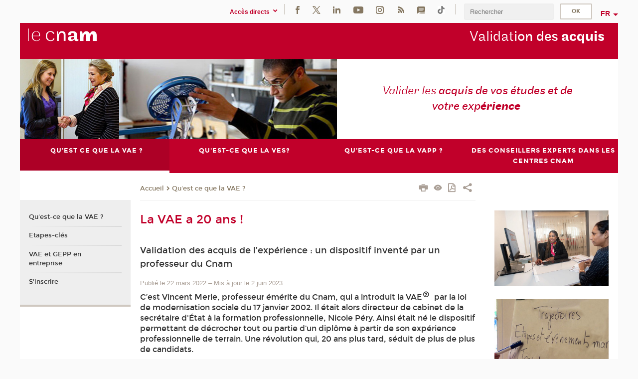

--- FILE ---
content_type: text/html;charset=UTF-8
request_url: https://vae.cnam.fr/la-vae-a-20-ans--1323101.kjsp?RH=vaefonct
body_size: 15647
content:





















<!DOCTYPE html>
<!--[if IE 8]> <html class="ie8 oldie no-js" xmlns="http://www.w3.org/1999/xhtml" lang="fr" xml:lang="fr"> <![endif]-->
<!--[if gt IE 8]><!--> <html class="no-js" xmlns="http://www.w3.org/1999/xhtml" lang="fr" xml:lang="fr"> <!--<![endif]-->
<head>
    <meta name="viewport" content="width=device-width, initial-scale=1.0" />
    















        <meta itemprop="description" content="" />
        <meta property="og:description" content="" />
        <meta itemprop="name" content="La&#x20;VAE&#x20;a&#x20;20&#x20;ans&#x20;&#x21;" />
        <meta property="og:title" content="La&#x20;VAE&#x20;a&#x20;20&#x20;ans&#x20;&#x21;" />
        <meta property="og:site_name" content="Validation&#x20;des&#x20;acquis" />
        <meta property="og:type" content="article" />
        <meta property="og:url" content="https://vae.cnam.fr/la-vae-a-20-ans--1323101.kjsp?RH=vaefonct" />
        <meta itemprop="image" content="https://vae.cnam.fr/medias/photo/infographie_1648023701468-jpg" />
        <meta property="og:image" content="https://vae.cnam.fr/medias/photo/infographie_1648023701468-jpg" />
<meta http-equiv="content-type" content="text/html; charset=utf-8" />
<title>La VAE a 20 ans ! | Validation des acquis | Cnam</title><link rel="canonical" href="https://blog.cnam.fr/travail/formation-professionnelle-/la-vae-a-20-ans--1323101.kjsp" /><link rel="shortcut icon" type="image/x-icon" href="https://vae.cnam.fr/jsp/images/favicon.ico" />
<link rel="icon" type="image/png" href="https://vae.cnam.fr/jsp/images/favicon.png" />
<meta http-equiv="pragma" content="no-cache" />

<link rel="schema.DC" href="http://purl.org/dc/elements/1.1/" />
<meta name="DC.Title" content="La&#x20;VAE&#x20;a&#x20;20&#x20;ans&#x20;&#x21;&#x20;&#x7c;&#x20;Validation&#x20;des&#x20;acquis&#x20;&#x7c;&#x20;Cnam" />
<meta name="DC.Creator" content="Cnam" />
<meta name="DC.Subject" lang="fr-FR" content="" />
<meta name="DC.Description" lang="fr-FR" content="" />
<meta name="DC.Publisher" content="Cnam" />
<meta name="DC.Date.created" scheme="W3CDTF" content="20220322 10:40:30.0" />
<meta name="DC.Date.modified" scheme="W3CDTF" content="20230602 17:08:12.0" />
<meta name="DC.Language" scheme="RFC3066" content="fr-FR" />
<meta name="DC.Rights" content="Copyright &copy;Conservatoire national des arts et métiers" />

<meta name="author" lang="fr_FR" content="Cnam" />
<meta name="keywords" content="" />
<meta name="description" content="" />
<meta name="Date-Creation-yyyymmdd" content="20220322 10:40:30.0" />
<meta name="Date-Revision-yyyymmdd" content="20230602 17:08:12.0" />
<meta name="copyright" content="Copyright &copy;Conservatoire national des arts et métiers" />
<meta name="reply-to" content="cms@cnam.fr" />
<meta name="category" content="Internet" />

    <meta name="robots" content="index, follow" />

<meta name="distribution" content="global" />
<meta name="identifier-url" content="https://vae.cnam.fr/" />
<meta name="resource-type" content="document" />
<meta name="expires" content="-1" />
<meta name="Generator" content="" />
<meta name="Formatter" content="" />
    
    <link rel="start" title="Accueil" href="https://vae.cnam.fr/" />
    
    <link rel="alternate" type="application/rss+xml" title="Fil RSS des dix dernières actualités" href="https://vae.cnam.fr/adminsite/webservices/export_rss.jsp?NOMBRE=10&amp;CODE_RUBRIQUE=valac&amp;LANGUE=0" />

    <link rel="stylesheet" type="text/css" media="screen" href="https://vae.cnam.fr/jsp/styles/fonts/icones/IcoMoon.css" />
    <link rel="stylesheet" type="text/css" media="screen" href="https://vae.cnam.fr/jsp/styles/fonts.css" />
    <link rel="stylesheet" type="text/css" media="screen" href="https://vae.cnam.fr/jsp/styles/extension-galerie.css" />
    <!--[if lte IE 8]>
    <link rel="stylesheet" type="text/css" media="screen" href="https://vae.cnam.fr/jsp/styles/all-old-ie.css" />
    <script>'header|footer|main|article|section|audio|video|source'.replace(/\w+/g,function(t){document.createElement(t)})</script>
    <script type="text/javascript" src="https://vae.cnam.fr/adminsite/scripts/libs/ie8-shims.js"></script>
    <![endif]-->
    <!--[if gt IE 8]><!-->
    <link rel="stylesheet" type="text/css" media="screen" href="https://vae.cnam.fr/jsp/styles/screen.css" />
    <!--<![endif]-->
    <link rel="stylesheet" type="text/css" media="screen" href="https://vae.cnam.fr/wro/jQueryCSS/7bd5832b3be32ce6eeeab7c3f97decf8cb618101.css"/>
    <link rel="stylesheet" type="text/css" media="print" href="https://vae.cnam.fr/wro/styles-print/6bb61dd7e6436be9da16491d333d5fc1c0c6716a.css"/>
    <link rel="stylesheet" type="text/css" media="screen" href="https://vae.cnam.fr/wro/styles/eb57c25ff0ffddc60fdc7550a2ba2ba683ce697a.css"/>
    










<style type="text/css" media="screen">

	#menu_principal>li{
		
		width:25.00%;
	}


/*  remplacer par variable bandeau (de site) usine à sites */

</style>


    

    <script type="text/javascript">
        var html = document.getElementsByTagName('html')[0];
        html.className = html.className.replace('no-js', 'js');
    </script>
    

    
    
    <script type="text/javascript" src="https://vae.cnam.fr/adminsite/fcktoolbox/fckeditor/fckeditor.js"></script>
    <script type="text/javascript" src="https://vae.cnam.fr/wro/scripts/717a17b0cdcdc1d468fbeedba4cdddfccb9e6da5.js"></script>

    



<!-- Matomo Script A-->
<script>
    var _paq = window._paq = window._paq || [];
    /* tracker methods like "setCustomDimension" should be called before "trackPageView" */
    _paq.push(['trackPageView']);
    _paq.push(['enableLinkTracking']);
    (function () {
        var u = "https://pascal.cnam.fr/";
        _paq.push(['setTrackerUrl', u + 'matomo.php']);
        _paq.push(['setSiteId', '101']);
        var d = document, g = d.createElement('script'), s = d.getElementsByTagName('script')[0];
        g.async = true;
        g.src = u + 'matomo.js';
        s.parentNode.insertBefore(g, s);
    })();
</script>
<!-- End Matomo Code -->



</head>
<body id="body" class="fiche article consultation">







<header>
	<div id="header_deco">
	    <div id="bandeau_outils">
	    	 <button id="menu-principal-bouton" class="plier-deplier__bouton" aria-expanded="false">
                <span class="css-icon-menu"></span>
                <span class="icon-libelle">Menu</span>
            </button>
		    <p id="liens_evitement">
		        <a href="#avec_nav_avec_encadres">Contenu</a> |
		        <a href="#menu_principal">Navigation</a> |
		        <a href="#acces_directs">Accès directs</a>  |
		        <a href="#connexion">Connexion</a>
		    </p>
		    






		    
		    	






   <div id="acces-directs" class="acces-direct plier-deplier mobile-menu__item js-mobile-menu__item">
       <button class="button bouton-bandeau plier-deplier__bouton">
           <span class="icon-libelle">Accès directs</span>
           <span class="icon icon-chevron_down"></span>
       </button>
       <div class="plier-deplier__contenu plier-deplier__contenu--clos mobile-menu__level js-mobile-menu__level">
           <div>
               <ul>
              	 
                   <li class="mobile-menu__item js-mobile-menu__item">                       
                   		<a href="https://vae.cnam.fr/centres-regionaux-235052.kjsp?RH=vaefonct&amp;RF=23654617057952902" class="type_rubrique_0001">
                   			<span class="mobile-menu__item__picto"><img src="/medias/photo/picto-24px-wg8c-regions-alt_1466677173513-png"/></span><!--
                   			--><span class="mobile-menu__item__libelle">Répertoire des centres régionaux</span>
                   		</a>                     
                   </li>
                 
                   <li class="mobile-menu__item js-mobile-menu__item">                       
                   		<a href="https://vae.cnam.fr/espace-numerique-de-formation/" class="type_rubrique_0004">
                   			<!--
                   			--><span class="mobile-menu__item__libelle">Espace numérique de formation</span>
                   		</a>                     
                   </li>
                 
                   <li class="mobile-menu__item js-mobile-menu__item">                       
                   		<a href="https://vae.cnam.fr/handi-cnam/" class="type_rubrique_0004">
                   			<span class="mobile-menu__item__picto"><img src="/medias/photo/picto-24px-wg8c-handi-cnam_1469200995688-png"/></span><!--
                   			--><span class="mobile-menu__item__libelle">Handi'Cnam</span>
                   		</a>                     
                   </li>
                 
                   <li class="mobile-menu__item js-mobile-menu__item">                       
                   		<a href="https://vae.cnam.fr/musee-des-arts-et-metiers/" class="type_rubrique_0004">
                   			<span class="mobile-menu__item__picto"><img src="/medias/photo/picto-24px-wg8c-musee_1466677105776-png"/></span><!--
                   			--><span class="mobile-menu__item__libelle">Musée des arts et métiers</span>
                   		</a>                     
                   </li>
                 
                   <li class="mobile-menu__item js-mobile-menu__item">                       
                   		<a href="https://vae.cnam.fr/la-boutique-du-cnam/" class="type_rubrique_0004">
                   			<span class="mobile-menu__item__picto"><img src="/medias/photo/picto-24px-wg8c-boutique_1466676772117-png"/></span><!--
                   			--><span class="mobile-menu__item__libelle">La boutique du Cnam</span>
                   		</a>                     
                   </li>
                 
                   <li class="mobile-menu__item js-mobile-menu__item">                       
                   		<a href="https://vae.cnam.fr/acces-a-l-intracnam/" class="type_rubrique_0004">
                   			<span class="mobile-menu__item__picto"><img src="/medias/photo/picto-24px-wg8c-intranet_1466677065451-png"/></span><!--
                   			--><span class="mobile-menu__item__libelle">Accès à l'intraCnam</span>
                   		</a>                     
                   </li>
                 
               </ul>
           </div><!-- -->
		</div><!-- .plier-deplier__contenu -->
	</div><!-- #acces-directs .plier-deplier -->

		    
		    






		    






    <div class="reseaux-sociaux">
        <div>
            <span class="reseaux-sociaux__libelle">Réseaux sociaux</span>
            <ul class="reseaux-sociaux__liste">
            
                <li class="reseaux-sociaux__item">
                    <a href="https://vae.cnam.fr/facebook/" class="type_rubrique_0004" title="Facebook"><span><img src="/medias/photo/rs-header-facebook-fafafa_1479822212444-png" alt="picto-Facebook" /></span></a>
                </li>
            
                <li class="reseaux-sociaux__item">
                    <a href="https://vae.cnam.fr/twitter/" class="type_rubrique_0004" title="Twitter"><span><img src="/medias/photo/rs-header-x-fafafa_1693906626049-png" alt="picto-Twitter" /></span></a>
                </li>
            
                <li class="reseaux-sociaux__item">
                    <a href="https://vae.cnam.fr/linkedin/" class="type_rubrique_0004" title="LinkedIn"><span><img src="/medias/photo/rs-header-linkedin-fafafa_1479822260102-png" alt="picto-LinkedIn" /></span></a>
                </li>
            
                <li class="reseaux-sociaux__item">
                    <a href="https://vae.cnam.fr/youtube/" class="type_rubrique_0004" title="YouTube"><span><img src="/medias/photo/rs-header-youtube-fafafa_1479822313326-png" alt="picto-YouTube" /></span></a>
                </li>
            
                <li class="reseaux-sociaux__item">
                    <a href="https://vae.cnam.fr/instagram/" class="type_rubrique_0004" title="Instagram"><span><img src="/medias/photo/rs-header-instagram-fafafa_1479822239948-png" alt="picto-Instagram" /></span></a>
                </li>
            
                <li class="reseaux-sociaux__item">
                    <a href="https://vae.cnam.fr/rss/" class="type_rubrique_0004" title="RSS"><span><img src="/medias/photo/flux-rss_1521190418158-png" alt="picto-RSS" /></span></a>
                </li>
            
                <li class="reseaux-sociaux__item">
                    <a href="https://vae.cnam.fr/blog/" class="type_rubrique_0004" title="Blog"><span><img src="/medias/photo/rs-header-blog-fafafa_1492781943288-png" alt="picto-Blog" /></span></a>
                </li>
            
                <li class="reseaux-sociaux__item">
                    <a href="https://vae.cnam.fr/tiktok/" class="type_rubrique_0004" title="Tiktok"><span><img src="/medias/photo/rs-header-tiktok_1648539264345-png" alt="picto-Tiktok" /></span></a>
                </li>
            
            </ul>
        </div>
    </div><!-- .reseaux-sociaux -->

		    









<div id="recherche-simple" class="plier-deplier">
        <div class="recherche-simple-Top">
	        <form class="form-recherche-simple-Top"  action="/servlet/com.jsbsoft.jtf.core.SG?EXT=cnam&amp;PROC=RECHERCHE_SIMPLE&amp;ACTION=RECHERCHE&amp;RF=vaefonct&amp;RH=vaefonct&amp;ID_REQ=1769995332785" method="post">
	            <input type="hidden" name="#ECRAN_LOGIQUE#" value="RECHERCHE" />
	            <input type="hidden" name="ACTION" value="VALIDER" />
	            <input type="hidden" name="LANGUE_SEARCH" value="0" />
	            <input type="hidden" name="CODE_RUBRIQUE" value="valac" />
	            <input type="hidden" name="SITE_CLOISONNE" value="1" />
	            <input type="hidden" name="CODE_SITE_DISTANT" value="" />
	            <input type="hidden" name="SEARCH_SOUSRUBRIQUES" value="true" />
	            <input type="hidden" name="SEARCH_EXCLUSIONOBJET" value="" />
	            <input type="hidden" name="RH" value="vaefonct" />
	            <input type="hidden" name="OBJET" value="TOUS" />
	            <label for="MOTS_CLEFS">Recherche</label>
	            <input name="QUERY" role="search" type="text" id="MOTS_CLEFS" value="" placeholder="Rechercher" title="Rechercher par mots-clés" />
	            <input type="submit" value="ok" />
	            
	        </form>
    </div><!-- .plier-deplier__contenu -->
</div><!-- #recherche-simple .plier-deplier -->

		    







<div id="versions" class="plier-deplier">
        <button class="plier-deplier__bouton versions__item" aria-expanded="false">fr</button>
        <div class="plier-deplier__contenu plier-deplier__contenu--clos">
	        <div><!--
	        --><ul><!----><li class="versions__item versions_en"  lang="en"><a href="https://www.cnam.eu/site-en/" hreflang="en">
	                        en
	                      </a></li><!----></ul><!--
	    --></div><!-- 
       --></div><!-- .plier-deplier__contenu -->
    </div><!-- #versions -->
    
	    </div> <!-- #bandeau_outils -->
		
	    <div id="banniere">
	   		











<div class="banniere clearfix" role="banner">
		<div class="banniere__logo-structure">
	            <a href="https://www.cnam.fr/" class="banniere__logo" title="Retour à la page d'accueil">
					<img src="/jsp/styles/img/logo_cnam_blanc_transp.png" alt="logo-Validation des acquis" title="Retour à la page d'accueil" />
	            </a>

			
		</div>
		
         
        	<a href="https://vae.cnam.fr/" class="banniere__intitule" title="Retour à l’accueil du site"><!-- 
	        	
	        		--><span class="fragment_0">Validat</span><!--
	        		
	        		--><span class="fragment_1">ion des </span><!--
	        		
	        		--><span class="fragment_2">acquis</span><!--
	        		
        	 --></a>
       
</div><!-- .banniere -->
	    </div>
	    
		     <a id="bandeau" href="https://vae.cnam.fr/">
		   		




	<div class="bandeau__fragmente clearfix">
		<!-- Images -->
		<div class="bandeau__fragmente-images">
			<!-- les <img> sont en visibility hidden pour maintenir le ratio de largeur de l'image sur le div parent, qui est ensuite rempli avec le background cover -->
			
				<div class="effet10">
					<div class="itemwrap">
						<div class="bandeau__fragmente-image bandeau__fragmente-image-1 effetIn2" style="background-image:url('/uas/alias99/NOM_PROPRIETE_BANDEAU_IMAGE_1/vae-petit.jpeg')">				
							<img src="/uas/alias99/NOM_PROPRIETE_BANDEAU_IMAGE_1/vae-petit.jpeg">
						</div>
					</div>
				</div>
			
			
				<div class="effet13">
					<div class="itemwrap">
						<div class="bandeau__fragmente-image bandeau__fragmente-image-2 effetIn2" style="background-image:url('/uas/alias99/NOM_PROPRIETE_BANDEAU_IMAGE_2/vae-grand.jpeg')">				
							<img src="/uas/alias99/NOM_PROPRIETE_BANDEAU_IMAGE_2/vae-grand.jpeg">
						</div>
					</div>
				</div>
			
		</div>
		
		<!-- Message-->
		<div class="bandeau__fragmente-message effet6"><div class="itemwrap"><div class="bandeau__fragmente-message-effet effetIn1"><!--
			
		       		--><span class="fragment_0">Valider les </span><!--
		       		
		       		--><span class="fragment_1">acquis de vos études et de votre exp</span><!--
		       		
		       		--><span class="fragment_2">érience</span><!--
		       		
		--><span class="typewritterEffect">&nbsp;</span></div></div></div>
	</div>


		    </a>
		
	    <div id="menu" role="navigation" aria-expanded="false">
	        








    <ul id="menu_principal" class="menu_principal--riche mobile-menu__level js-mobile-menu__level"><!--
	            --><li class="menu_principal-actif  mobile-menu__item js-mobile-menu__item">
	            
	            <a href="https://vae.cnam.fr/qu-est-ce-que-la-vae--199086.kjsp?RH=vaefonct&amp;RF=vaefonct" class="js-menu-link type_rubrique_0001" aria-expanded="false"><span>Qu'est ce que la VAE ?</span></a>
	            
		            <div class="plier-deplier__contenu plier-deplier__contenu--clos mobile-menu__level js-mobile-menu__level ">
	                   <div class="menu_principal__col">
		                    <ul><!-- 
		                     	
		                     	--><li class="menu_principal-titre-actif  mobile-menu__level__titre">
			                        <a href="https://vae.cnam.fr/qu-est-ce-que-la-vae--199086.kjsp?RH=vaefonct&amp;RF=vaefonct">
				                        
			            					Qu'est-ce que la VAE ?
			            				
			                        </a>
			                    </li><!--
		                        --><li class=" mobile-menu__item js-mobile-menu__item">
		                            <a href="https://vae.cnam.fr/les-etapes-cles-de-la-procedure-de-la-validation-des-acquis-de-l-experience-vae-au-cnam-199112.kjsp?RH=vaefonct&amp;RF=vaeetapes" class="type_rubrique_0001">Etapes-clés</a>
			                        
		                        </li><!--
		                        --><li class=" mobile-menu__item js-mobile-menu__item">
		                            <a href="https://vae.cnam.fr/la-vae-au-service-de-la-gestion-des-emplois-et-des-parcours-professionnels-en-entreprise-605238.kjsp?RH=vaefonct&amp;RF=1371031650709" class="type_rubrique_0001">VAE et GEPP en entreprise</a>
			                        
		                        </li><!--
		                        --><li class=" mobile-menu__item js-mobile-menu__item">
		                            <a href="https://vae.cnam.fr/s-inscrire-sur-div--198584.kjsp?RH=vaefonct&amp;RF=vaeinsc" class="type_rubrique_0001">S'inscrire</a>
			                        
		                        </li><!--
		                    --></ul>
	                   </div>
	                    
		           </div>
	           
	          </li><!-- 
	            --><li class=" mobile-menu__item js-mobile-menu__item">
	            
	            <a href="https://vae.cnam.fr/qu-est-ce-que-la-validation-des-etudes-superieures-ves--1125217.kjsp?RH=vaefonct&amp;RF=1574946815201" class="js-menu-link type_rubrique_0001" aria-expanded="false"><span>Qu'est-ce que la VES?</span></a>
	            
		            <div class="plier-deplier__contenu plier-deplier__contenu--clos mobile-menu__level js-mobile-menu__level ">
	                   <div class="menu_principal__col">
		                    <ul><!-- 
		                     	
		                     	--><li class=" mobile-menu__level__titre">
			                        <a href="https://vae.cnam.fr/qu-est-ce-que-la-validation-des-etudes-superieures-ves--1125217.kjsp?RH=vaefonct&amp;RF=1574946815201">
				                        
			            					Qu’est-ce que la validation des études supérieures (VES) ?
			            				
			                        </a>
			                    </li><!--
		                        --><li class=" mobile-menu__item js-mobile-menu__item">
		                            <a href="https://vae.cnam.fr/les-etapes-cles-de-la-procedure-de-validation-des-etudes-superieures-ves-au-cnam-1125145.kjsp?RH=vaefonct&amp;RF=1574946921575" class="type_rubrique_0001">Les étapes clés de la VES</a>
			                        
		                        </li><!--
		                    --></ul>
	                   </div>
	                    
		           </div>
	           
	          </li><!-- 
	            --><li class=" mobile-menu__item js-mobile-menu__item">
	            
	            <a href="https://vae.cnam.fr/qu-est-ce-que-la-validation-des-acquis-personnels-et-professionnels-vapp-au-cnam--1413391.kjsp?RH=vaefonct&amp;RF=1682434073693" class="js-menu-link type_rubrique_0001" aria-expanded="false"><span>Qu'est-ce que la VAPP ?</span></a>
	            
		            <div class="plier-deplier__contenu plier-deplier__contenu--clos mobile-menu__level js-mobile-menu__level ">
	                   <div class="menu_principal__col">
		                    <ul><!-- 
		                     	
		                     	--><li class=" mobile-menu__level__titre">
			                        <a href="https://vae.cnam.fr/qu-est-ce-que-la-validation-des-acquis-personnels-et-professionnels-vapp-au-cnam--1413391.kjsp?RH=vaefonct&amp;RF=1682434073693">
				                        
			            					Qu’est-ce que la validation des acquis personnels et professionnels (VAPP) au Cnam ?
			            				
			                        </a>
			                    </li><!--
		                        --><li class=" mobile-menu__item js-mobile-menu__item">
		                            <a href="https://vae.cnam.fr/les-etapes-cles-de-la-procedure-de-validation-des-acquis-personnels-et-professionnels-vapp-au-cnam-1413393.kjsp?RH=vaefonct&amp;RF=1682434682823" class="type_rubrique_0001">Les étapes-clés de la VAPP</a>
			                        
		                        </li><!--
		                    --></ul>
	                   </div>
	                    
		           </div>
	           
	          </li><!-- 
	            --><li class=" mobile-menu__item js-mobile-menu__item">
	            
	            <a href="https://vae.cnam.fr/des-conseillers-experts-dans-les-centres-cnam-interlocuteurs-privilegies-pour-valoriser-les-acquis-198567.kjsp?RH=vaefonct&amp;RF=vaereseau" class="js-menu-link type_rubrique_0001" aria-expanded="false"><span>Des conseillers experts dans les centres Cnam</span></a>
	            
	          </li><!-- 
    --></ul><!-- #menu_principal -->
	        <div class="separateur"></div>
	    </div> <!-- #menu -->
    </div>
</header>

<main id="page">
    <div id="page_deco">
        <div id="contenu-encadres">
            <div id="avec_nav_avec_encadres" class="contenu" role="main">
                
                    <div class="contenu__outils clearfix">
	                    















<p id="fil_ariane"><a href='http://vae.cnam.fr'><span>Accueil</span></a><span class='icon icon-chevron_right'></span><a href="https://vae.cnam.fr/qu-est-ce-que-la-vae--199086.kjsp?RH=vaefonct&amp;RF=vaefonct">Qu'est ce que la VAE ?</a></p>
            <p class="fil_ariane__position"></p>

	                    











<ul class="actions-fiche">

<!--  <li class="actions-fiche__item actions-fiche__item--panier"> -->

<!-- 		 <input type="hidden" id="isPresentPanier" name="isPresentPanier" value="false" /> -->




<!--     </li> -->
    
    <li class="actions-fiche__item actions-fiche__item--print">
        <button title="Imprimer" onclick="window.print(); return false;"><span aria-hidden="true" class="icon icon-print"></span><span class="actions-fiche__libelle">Imprimer</span></button>
    </li>
    <li class="actions-fiche__item actions-fiche__item--print">
        <a href="/la-vae-a-20-ans--1323101.kjsp?RH=vaefonct&versiontexte=true" title="Version texte" target="_blank"><span aria-hidden="true" class="icon icon-eye2"></span></a>
    </li>
    
	
	<li class="actions-fiche__item actions-fiche__item--pdf">
		<a title="Version PDF" href="https://vae.cnam.fr/la-vae-a-20-ans--1323101.kjsp?RH=vaefonct&amp;toPdf=true" rel="nofollow">
			<span aria-hidden="true" class="icon icon-file-pdf-o"></span>
			<span class="actions-fiche__libelle">Version PDF</span>
		</a>
	</li>
	
    <li class="actions-fiche__item plier-deplier actions-fiche__item--share">
        <button class="plier-deplier__bouton" aria-expanded="false" title="Partager"><span aria-hidden="true" class="icon icon-share"></span><span class="actions-fiche__libelle">Partager</span></button>
        <div class="plier-deplier__contenu plier-deplier__contenu--clos partage-reseauxsociaux">
            <span>Partager cette page</span>
            <ul><!----><li class="partage-reseauxsociaux__item partage-reseauxsociaux__item--facebook">
                        <a href="https://www.facebook.com/sharer/sharer.php?s=100&u=https://vae.cnam.fr/la-vae-a-20-ans--1323101.kjsp?RH=vaefonct" title="Facebook">
                            <span aria-hidden="true" class="icon icon-facebook"></span>
                            <span class="actions-fiche__libelle">Facebook</span>
                        </a>
                    </li><!----><li class="partage-reseauxsociaux__item partage-reseauxsociaux__item--twitter">
                        <a href="https://twitter.com/intent/tweet?url=https%3A%2F%2Fvae.cnam.fr%2Fla-vae-a-20-ans--1323101.kjsp%3FRH%3Dvaefonct&via=lecnam&text=La+VAE+a+20+ans+%21" title="Twitter">
                            <span aria-hidden="true" class="icon icon-twitter"></span>
                            <span class="actions-fiche__libelle">Twitter</span>
                        </a>
                    </li><!----><li class="partage-reseauxsociaux__item partage-reseauxsociaux__item--linkedin">
                        <a href="https://www.linkedin.com/shareArticle?mini=true&url=https://vae.cnam.fr/la-vae-a-20-ans--1323101.kjsp?RH=vaefonct" title="Linkedin">
                            <span aria-hidden="true" class="icon icon-linkedin"></span>
                            <span class="actions-fiche__libelle">Linkedin</span>
                        </a>
                    </li><!----></ul>
        </div>
    </li></ul><!-- .actions-fiche -->

                    </div>
                    
                    	<div class="surtitre"><div class="surtitre"><ul class="thematiques"><li>| Emploi <span class="separateur-virgule">, </span></li><li>| Formation <span class="separateur-virgule">, </span></li></ul></div></div>
	                
                    
                        <h1>La VAE a 20 ans !</h1>
                    















		
		<p id="soustitre">Validation des acquis de l’expérience : un dispositif inventé par un professeur du Cnam </p>
		
	    
		<div class="date-publication-maj">
		<span class="date-publication">Publié le 22 mars 2022</span>
			
			<span>&ndash;</span> <span class="date-maj">Mis à jour le 2 juin 2023</span>
			
		</div>
		
		<p id="resume">C’est Vincent Merle, professeur émérite du Cnam, qui a introduit la VAE par la loi de modernisation sociale du 17 janvier 2002. Il était alors directeur de cabinet de la secrétaire d'État à la formation professionnelle, Nicole Péry. Ainsi était né le dispositif permettant de décrocher tout ou partie d’un diplôme à partir de son expérience professionnelle de terrain. Une révolution qui, 20 ans plus tard, séduit de plus de plus de candidats.</p>
		
		<div id="description" class="toolbox">
			
			<div class="photo">
				<img src="https://vae.cnam.fr/medias/photo/infographie_1648023701468-jpg"
					alt="Chiffres du Cnam Paris" title="Chiffres du Cnam Paris" />
				
				<p class="legende">Chiffres du Cnam Paris</p>
				
			</div>
		<!-- .photo -->
			<p>En 2021, près de <strong>2700 personnes</strong> ont bénéficié d’un des trois dispositifs de validation des acquis au sein du réseau Cnam. On ne parle pas ici seulement de VAE, mais également de la VAPP (validation des acquis personnels et/ou professionnels) ainsi que de la VES (validation des études supérieures). Sur la même année, l’équipe des conseillères en validation des acquis du centre Cnam Paris a par ailleurs informé plus de 6700 personnes sur les enjeux et processus de ces dispositifs. Un chiffre vertigineux qui confirme leur popularité.</p>

<p>Autre chiffre impressionnant : <strong>84% ! C’est le taux de réussite </strong>des démarches VAE, qui aboutissent à l’obtention d’un diplôme. Cette performance montre à quel point ces processus de validation des acquis sont essentiels à la galaxie de la formation professionnelle française. Ils répondent à une demande croissante, motivée et enthousiaste : acquérir un diplôme autrement en faisant valoir son expérience métier, sa valeur intrinsèque sur le marché du travail.</p>

<p>À l’occasion des 20 ans de la VAE, nous vous proposons de découvrir le témoignage d’une femme engagée en démarche VAE au centre Cnam Paris : <strong>Myriam Aouti-Trabelsi</strong>, technicienne supérieur de laboratoire de recherche au Centre national de référence des méningocoques et haemophilus influenzae dirigé par le Dr MK. Taha à l’Institut Pasteur ; elle réalise une VAE totale sur le <a class="lien_interne" href="https://formation.cnam.fr/rechercher-par-discipline/diplome-d-ingenieur-genie-biologique-1003899.kjsp?RH=vaefonct" title="diplôme d'ingénieur Génie biologique">diplôme d'ingénieur Génie biologique</a>, ainsi qu’une interview de <strong>Lætitia Bouisset-Bonora</strong>, conseillère en validation des acquis et coordinatrice régionale VAE au centre Cnam Paris.</p>

<h4>INTERVIEW<img alt="MYRIAM AOUITI-TRABELSI" src="https://vae.cnam.fr/medias/photo/myriam-aouti-trabelsi_1647942675571-png?ID_FICHE=1004892" style="width: 200px; height: 267px; margin: 0px 10px; float: left;" title="MYRIAM AOUITI-TRABELSI">&nbsp; EN COURS DE PROCESSUS VAE</h4>

<p><em><strong>Vous êtes actuellement technicienne supérieure à l'Institut Pasteur, au sein d'une unité spécialisée dans les infections bactériennes invasives. Pour commencer, pourriez-vous nous dire de quoi il s'agit au juste, et quel est votre rôle dans cette équipe de recherche?</strong></em></p>

<p>Dans cette unité, nous abritons aussi le Centre national de référence (CNR) des méningocoques et haemophilus influenzae. Il y a donc deux facettes: celle de la recherche, avec la compréhension de la pathologie des infectons bactériennes invasives, par exemple la méningite à méningocoque; en parallèle, les missions du CNR impliquent une expertise microbiologique, la contribution à la surveillance épidémiologique, les alertes et les expertises auprès des autorités de santé.</p>

<p>Au sein de cette organisation, mon rôle est de contribuer au bon fonctionnement des activités de service et d’étudier la physiopathologie des infections bactériennes invasives par une approche histologique, l’histologie étant l’étude des tissus.</p>

<p><em><strong>Vous avez intégré un processus de VAE au Cnam dans le cadre du Diplôme d'ingénieur Génie biologique. Vous visez d'ailleurs une VAE totale et non partielle. Qu'est-ce qui vous a amenée à réaliser cette démarche, en particulier par rapport à vos fonctions actuelles, et dans quel objectif de carrière?</strong></em></p>

<p>J’ai intégré le processus de VAE en janvier 2022, c’est donc très récent. J’ai créé un service d’histologie au sein de mon équipe, je développe et j’optimise plusieurs protocoles pour l’observation des infections bactériennes invasives. De plus, je forme des techniciens aux techniques histologiques pour l’observation du méningocoque. Pour moi, c’était pure logique que d’entamer une VAE pour <strong>devenir ingénieur de recherche</strong>. Mon objectif est de travailler dans la recherche et de contribuer à la faire avancer.</p>

<p><em><strong>Comment vivez-vous l'accompagnement dont vous êtes l'objet par l'équipe VAE du Cnam? Racontez-nous votre expérience...</strong></em></p>

<p>Je trouve l’accompagnement primordial, je ne me verrais pas faire une VAE sans cela. Dans cette démarche, il est important de prendre du recul, de faire un focus sur soi-même, ce qui n’est pas habituel et parfois même déstabilisant. Ma conseillère arrive à trouver les mots justes. C’est une démarche dense, il faut être très motivé. La méthodologie est scolaire mais nécessaire pour ne pas s’éparpiller avec nos différentes expériences professionnelles. Ma conseillère arrive à mettre en valeur des compétences que je ne soupçonnais pas. C’est un soutien dans une démarche qui demande beaucoup de travail.</p>

<p><em><strong>Enfin, la VAE au Cnam : un encouragement pour celles et ceux qui y pensent mais qui n'ont pas encore sauté le pas?</strong></em></p>

<p>Lancez-vous, vous serez fière de vous !</p>

<p>Il n’y a pas de bon moment, il ne faut pas beaucoup réfléchir. C’est une démarche qui demande du temps et de l’énergie, mais vous le trouverez car au fil des ateliers vous comprendrez la richesse de votre expérience. Et quel dommage de laisser passer sa chance…</p>

<p>Je terminerai mon propos avec la citation suivante du sage Hazrat Ali: « L'opportunité est prompte à s'enfuir, mais longue à revenir. »</p>

<p style="text-align: center;"><img alt="La Fabrique ds compétences à Paris" src="https://vae.cnam.fr/medias/photo/106031_1647943585606-jpg?ID_FICHE=1004892" style="margin: 0px; float: none;" title="La Fabrique ds compétences à Paris"></p>

<h4>INTERVIEW LÆTITIA BOUISSET-BONORA, CONSEILLÈRE EN VALIDATION DES ACQUIS, COORDINATRICE RÉGIONALE VAE CENTRE CNAM PARIS</h4>

<p><em><strong>Pouvez-vous, dans un premier temps, nous expliquer en quoi consiste la VAE, et quelles sont les différences avec la VAPP et la VES, qui sont pourtant des dispositifs analogues?</strong></em></p>

<p><img alt="Equipe VAE Cnam Paris" src="https://vae.cnam.fr/medias/photo/photo-13-002-_1648204664809-jpg?ID_FICHE=1004892" style="width: 250px; height: 375px; margin: 0px 5px; float: left;" title="Equipe VAE Cnam Paris">Il existe en effet trois dispositifs de validation des acquis qui ont des objets et des finalités très différentes, mais qui se complètent: la validation des acquis de l’expérience (VAE) permet d’obtenir tout ou partie d’un diplôme, d'un titre ou d'un certificat ; la validation des acquis personnels et/ou professionnels (VAPP), un pont entre deux rives, permet d’accéder directement à une formation supérieure sans avoir le prérequis diplôme; la validation des études supérieures (VES) permet de valoriser les acquis des formations antérieures suivies en France ou à l’étranger et de raccourcir les parcours de formation.</p>

<p>S’engager et réussir en VAE, VAPP et VES, c’est donc le gage d’obtenir un diplôme, mettre en cohérence sa certification avec son niveau de responsabilité, identifier et reconnaître l’expérience de soi, valoriser ses compétences sur le marché du travail et accéder à un emploi.</p>

<p>De ces trois dispositifs, la VAE est incontestablement le dispositif de validation des acquis le plus populaire. Il permet de traduire de l’expérience professionnelle et de la compétence métier en diplôme. Précision juridique nécessaire à ce stade: les compétences acquises, mobilisées et développées lors des trajectoires professionnelles et/ou personnelles des personnes, doivent être obligatoirement en lien avec les compétences visées par le diplôme pour entrer en démarche VAE et VAPP.</p>

<p>Autre possibilité ingénieuse : <strong>les trois dispositifs (VAE, VAPP et VES) peuvent être combinés</strong> et utilisés ensemble ou indépendamment, selon les projets professionnels et les situations singulières des personnes.</p>

<p><em><strong>Lorsque l'on est coordinatrice VAE, ce que vous êtes au Cnam Paris, comment conçoit-on l'accompagnement des demandeurs afin de leur apporter précisément ce qu'ils viennent chercher? Et en quoi consiste-t-il?</strong></em></p>

<p>Nous avons une équipe de conseillères VAE formidable et très réactive ! Au-delà de mes propres fonctions, c’est important de le souligner. Maintenir et faire adhérer au continuum des dispositifs de validation des acquis nécessite d’avoir un collectif fort, au niveau micro (périmètre Cnam Paris) comme au niveau national (réseau Cnam), pour répondre à la demande. Chaque centre Cnam en région a d’ailleurs une couleur spécifique dans la mise en œuvre des accompagnements aux dispositifs de validation des acquis, mais il y a un ADN commun: une manière singulière et propre au Cnam de «tricoter» les accompagnements.</p>

<p>Au Cnam Paris, nous recevons de nombreuses demandes. Raison pour laquelle nous avons créé en décembre 2021, une boîte mail dédiée aux questions des usagers sur les dispositifs VAE afin de centraliser les demandes (<a class="mailto" href="mailto:par_infova%40lecnam%2Enet?Subject= &amp;body= " title="par_infova@lecnam.net">par_infova@lecnam.net</a>). Le flux de traitement est important. Les personnes souhaitant entrer dans un dispositif VAE et/ou VAPP doivent participer à une <strong>réunion d’information</strong> (en ligne ou en présentiel) afin d’échanger sur les problématiques individuelles de projet professionnel et de validation des acquis. Nous rencontrons ensuite chaque personne en entretien individuel<strong> </strong>sur rendez-vous en présentiel ou à distance.</p>

<p>Dernier élément important : nous observons une évolution des demandes des publics qui souhaitent avoir accès aux nouvelles technologies de l’information et de la communication de l’enseignement (TICE) et qui savent s’en servir. La crise sanitaire a démocratisé voire dépoussiéré nos pratiques d’accompagnement, notamment en transformant nos <strong>prestations à distance</strong>. La demande de lien social, et donc d’accompagnement en présentiel, reste cependant forte pour les publics isolés ou fragilisés par la perte d’emploi.</p>

<p><em><strong>Y a-t-il un parcours VAE type ou, inversement, chaque accompagnement est-il unique parce que la demande l'est aussi?</strong></em></p>

<p>Il n’y a pas de parcours type en VAE, il n’y a que des situations professionnelles et personnelles singulières. Chaque demande est unique. Une tendance se dégage cependant sur l’orientation des certifications demandées par nos publics en VAE et/ou VAPP: licence professionnelle, master, cycle ingénieur et doctorat. Les personnes souhaitent obtenir un diplôme reconnu par les entreprises et par l’État.</p>

<p>Il est à noter que de plus en plus de publics utilisent les dispositifs de financement de la formation continue pour financer leur projet professionnel. Le financement tiers de la formation continue (CPF, employeur, Pôle Emploi, OPCO) fonctionne avec le référencement au Répertoire national des certifications professionnelles (<a class="lien_externe" href="https://www.francecompetences.fr" title="www.francecompetences.fr">www.francecompetences.fr</a>), qui conditionne la prise en charge des actions de formation, de VAE et du bilan de compétences. La VAE est donc prise en charge par le CPF, les entreprises, les OPCO, Pôle Emploi/Région.</p>

<p><em><strong>Vous qui avez suivi bon nombre de parcours VAE au Cnam, y a-t-il certains cas qui vous ont plus marquée que d'autres?</strong></em></p>

<p>Les dispositifs de validation des acquis sont de belles opportunités pour découvrir et connaître l’autre dans toute sa singularité: écouter les récits de vie, accompagner à l’explicitation de la compétence afin d’obtenir une certification. Le sentiment d’utilité sociale est très important dans nos métiers. Les dispositifs de validation des acquis agissent comme des révélateurs de soi et mettent en lumière les compétences métiers, «les gestes métiers» comme disait Christophe Dejours, anciennement titulaire de la chaire de Psychanalyse et santé au travail du Cnam. Nos prestations d’accompagnement alternent <strong>entretien individuel, temps de relecture et ateliers collectifs</strong>. Nous prévoyons également à moyen terme de développer des outils d’accompagnement à la VAE dans Moodle, plateforme d’enseignement en ligne.</p>

<p>Les publics du Cnam ont bien souvent des parcours atypiques. Il y a bien sûr de belles rencontres et de belles réussites !</p>

<p><em><strong>Enfin, certains critiquent encore la solution VAE, arguant que cela ne remplace pas un diplôme complet: que leur répondriez-vous?</strong></em></p>

<p>Il me serait très difficile de répondre à votre question d’une manière aussi clivante. D’une part, parce que je suis partie prenante et très attachée à la notion d’accompagnement des publics, et parce que je pense que la VAE est une chance pour les personnes qui n’ont pas pu, pour une raison ou pour une autre, suivre des études et acquérir un diplôme par la voie de la formation initiale.</p>

<p>Le poids des diplômes est si important en France que certains salariés, chefs d’entreprise et autres autodidactes ayant acquis la plus grande partie de leurs compétences sur le terrain, ne se sentent pas légitimes pour exercer des postes à responsabilités alors qu’ils ont acquis durant de nombreuses années de multiples savoir-faire. Les dispositifs de validation des acquis portent en eux une dimension humaniste et sociale. Ils donnent aux personnes qui s’y engagent la possibilité de valoriser et de sécuriser leur parcours professionnel. Ils sont donc détenteurs de belles promesses d’avenir.</p>

<p>Nous souhaitons donc longue vie et un très joyeux anniversaire à la VAE !</p>
			<br class="separateur" />
		</div>
		<!-- #corps -->
		
		
		<div class="thematiqueFiche">
			<img src="/images/label_thematique.png"
				alt="Picto label thématiques articles Cnam Blog"
				title="Picto label thématiques articles Cnam Blog" />
				
				<span>| Emploi </span>
				
				<span>| Formation </span>
				
		</div>
		<!-- .thematiqueFiche -->
		





























    <div class="commentaires">
        <div id="commentaires_afficher" class="commentaires__liste">
            <h2>1 commentaire</h2>
            <ul id="commentaires">
            
                <li class="commentaires__commentaire" id="commentaire2614">
                    <div class="commentaire__infos">
                        <a class="commentaire__lien" href="#commentaire2614">1</a>
                        <p>
                            
                                <span class="commentaire__auteur">De <span>DEBUIRE</span></span>
                            
                            <br />25/03/2022, 13:24
                        </p>
                    </div><!-- .commentaire__infos -->
                    <div class="commentaire__corps">Qui souffle les bougies ?</div><!-- commentaires_corps -->
                </li>
            
            </ul>
        </div> <!-- .commentaires__liste -->
    </div> <!-- .commentaires  -->


    <div class="commentaires__saisie plier-deplier">
        <button class="plier-deplier__bouton" aria-expanded="false">
            <span class="icon icon-pencil2"></span>
            <span class="icon-libelle">Commenter</span>
        </button>
        <form id="extension-commentaire__commenter" class="extension-commentaire__commenter plier-deplier__contenu plier-deplier__contenu--relatif plier-deplier__contenu--clos" action="/servlet/com.jsbsoft.jtf.core.SG" enctype="multipart/form-data" method="post">
            <div class="formulaire_hidden">
                <input type="hidden" name="ACTION" value="ENREGISTRER" />
                <input type="hidden" name="APERCU" value="0" />
                <input type="hidden" name="ID_COMMENTAIRE" value="0" />
                <input type="hidden" name="ID_META" value="1323101" />
                <input type="hidden" name="ID_FICHE" value="1004892" />
                <input type="hidden" name="LANGUE" value="0" />
                <input type="hidden" name="CODE_OBJET" value="0010" />
                <input type="hidden" name="TS_CODE" value="TS1769995332962" />
                <input type="hidden" name="IP_AUTEUR" value="163.173.128.40"/>
                <input type="hidden" name="URL_REDIRECT" value="/la-vae-a-20-ans--1323101.kjsp?RH=vaefonct"/>
                <input type="hidden" name="SAISIE_FRONT" value="true" />
                <input type="hidden" name="PROC" value="SAISIE_COMMENTAIRE_FRONT" />
                <input type="hidden" name="EXT" value="commentaire" />
                <input type="hidden" name="#ECRAN_LOGIQUE#" value="PRINCIPAL" />
                <input type="hidden" name="#ETAT#" value="CREATION" />
                <input type="hidden" name="OBJET" value="commentaire" />
                <input type="hidden" name="RH" value="vaefonct" />
                <input type="hidden" name="LOCALE" value="0" />
                <input type="hidden" name="TYPE_ENREGISTREMENT" value="1"/>
                <input type="hidden" name="CODE_RATTACHEMENT" value=""/>
                <input type="hidden" name="CODE_RATTACHEMENT_AUTRES" value=""/>
                <input type="hidden" name="CODE_RUBRIQUE" value="1516962232679" />
                <input type="hidden" name="GRS_SAUVEGARDE_CODE_RATTACHEMENT" value="" />
                <input type="hidden" name="GRS_SAUVEGARDE_CODE_RATTACHEMENT_AUTRES" value="" />
                <input type="hidden" name="GRS_SAUVEGARDE_CODE_RUBRIQUE" value="" />
            </div> <!-- .formulaire_hidden -->
            <p>
                <label for="AUTEUR">Votre nom (*)</label>
                <input type="hidden" name="#FORMAT_AUTEUR" value="1;5;0;255;LIB=Texte;1" />
                <input type="text" id="AUTEUR" name="AUTEUR" maxlength="255" value="" required/>
            </p><p>
                    <label for="EMAIL_AUTEUR">Votre e-mail (*)</label>
                    <input type="hidden" name="#FORMAT_NOM_SITE" value="1;0;0;128;LIB=EMAIL_AUTEUR;2" />
                    <input type="email" id="EMAIL_AUTEUR" name="EMAIL_AUTEUR" value="" maxlength="128" required />
                </p><p>
                <label for="URL_SITE">Url de votre site internet</label>
                <input type="hidden" name="#FORMAT_URL_SITE" value="1;0;0;255;LIB=Url de votre site internet;5" />
                <input  type="text" id="URL_SITE" name="URL_SITE" value="http&#x3a;&#x2f;&#x2f;" maxlength="255" />
            </p>
            <p>
                <label for="TEXTE">Texte (*)</label>
                <input type="hidden" name="#FORMAT_TEXTE" value="1;5;0;65535;LIB=Texte;3" />
                <textarea id="TEXTE" name="TEXTE" cols="40" rows="6" maxlength="65535" required ></textarea>
            </p>
            <p class="msg-aide">Pour faire un lien, saisissez l'adresse complète du site web (http://www.siteweb.fr) ou du mail.</p>
            
                <p class="validation_saisie_honeypot">
                    <label for="VALIDATION_ANONYME">Champ pour les robots. Si vous êtes humains, merci de le laisser vide.
                    </label>
                    <input type="text" id="VALIDATION_ANONYME" name="VALIDATION_ANONYME" value="" tabindex="-1">
                </p>
            
            <p id="valider-formulaire" class="validation">
                <input class="submit" type="submit" name="ENREGISTRER" value="Valider" />
            </p>
        </form>
    </div><!-- .plier-deplier -->

            </div> <!-- .contenu -->
            









<div id="encadres" role="complementary">
        
        














        













	<div class="encadre encadre_fiche encadre--0"><div class="encadre_contenu encadre__contenu--0">
				<p><img alt="Entretien de VAE" src="https://vae.cnam.fr/medias/photo/photo-11_1647943056121-jpg?ID_FICHE=1004892" style="margin: 0px; float: none;" title="Entretien de VAE"></p>

<p></p>

<p><img alt="Bilan de compétences en VAE" src="https://vae.cnam.fr/medias/photo/bdc-vae_1647943115940-jpg?ID_FICHE=1004892" style="margin: 0px; float: none;" title="Bilan de compétences en VAE"></p>

<p><img alt="Dossier de VAE" src="https://vae.cnam.fr/medias/photo/dossier-vae_1647943179074-jpg?ID_FICHE=1004892" style="margin: 0px; float: none;" title="Dossier de VAE"></p>

<p></p>
			</div><!-- .encadre_contenu .encadre__contenu -->
		
	</div><!-- .encadre_fiche .encadre -->

	<div class="encadre encadre_fiche encadre--3"><div class="encadre_contenu encadre__contenu--3">
				Tout savoir sur la validation des acquis au Cnam : <a class="type_rubrique_0001 lien_interne" href="https://vae.cnam.fr/validation-des-acquis-et-des-etudes-superieures-193970.kjsp?RH=vaefonct&amp;RF=valac" title="vae.cnam.fr"><strong>vae.cnam.fr</strong></a><p></p>

<p></p><iframe width="360" height="215" src="https://www.youtube.com/embed/uPqS86phbf4" title="YouTube video player" frameborder="0" allow="accelerometer; autoplay; clipboard-write; encrypted-media; gyroscope; picture-in-picture" allowfullscreen></iframe>
			</div><!-- .encadre_contenu .encadre__contenu -->
		
	</div><!-- .encadre_fiche .encadre -->


        














        














        













</div><!-- #encadres -->

            </div><!-- #contenu-encadres -->
                <div id="navigation" role="navigation">
                    <h2 class="menu_secondaireStyle">Dans la même rubrique</h2>
                    












<ul id="menu_secondaire">
        	
        		<li><a href="https://vae.cnam.fr/qu-est-ce-que-la-vae--199086.kjsp?RH=vaefonct&amp;RF=vaefonct">Qu'est-ce que la VAE ?</a></li>
        	
            <li >
                  <a href="https://vae.cnam.fr/les-etapes-cles-de-la-procedure-de-la-validation-des-acquis-de-l-experience-vae-au-cnam-199112.kjsp?RH=vaefonct&amp;RF=vaeetapes" class="type_rubrique_0001">Etapes-clés</a></li><li >
                  <a href="https://vae.cnam.fr/la-vae-au-service-de-la-gestion-des-emplois-et-des-parcours-professionnels-en-entreprise-605238.kjsp?RH=vaefonct&amp;RF=1371031650709" class="type_rubrique_0001">VAE et GEPP en entreprise</a></li><li >
                  <a href="https://vae.cnam.fr/s-inscrire-sur-div--198584.kjsp?RH=vaefonct&amp;RF=vaeinsc" class="type_rubrique_0001">S'inscrire</a></li></ul><!-- #menu_secondaire -->
                </div><!-- #navigation -->
            </div><!-- #page_deco -->
            <div class="separateur"></div>
        </main> <!-- #page -->

        <footer id="pied_deco">
        	<div class="pied_element_mobile">
	        	






			    






   <div id="acces-directs" class="acces-direct plier-deplier mobile-menu__item js-mobile-menu__item">
       <button class="button bouton-bandeau plier-deplier__bouton">
           <span class="icon-libelle">Accès directs</span>
           <span class="icon icon-chevron_down"></span>
       </button>
       <div class="plier-deplier__contenu plier-deplier__contenu--clos mobile-menu__level js-mobile-menu__level">
           <div>
               <ul>
              	 
                   <li class="mobile-menu__item js-mobile-menu__item">                       
                   		<a href="https://vae.cnam.fr/centres-regionaux-235052.kjsp?RH=vaefonct&amp;RF=23654617057952902" class="type_rubrique_0001">
                   			<span class="mobile-menu__item__picto"><img src="/medias/photo/picto-24px-wg8c-regions-alt_1466677173513-png"/></span><!--
                   			--><span class="mobile-menu__item__libelle">Répertoire des centres régionaux</span>
                   		</a>                     
                   </li>
                 
                   <li class="mobile-menu__item js-mobile-menu__item">                       
                   		<a href="https://vae.cnam.fr/espace-numerique-de-formation/" class="type_rubrique_0004">
                   			<!--
                   			--><span class="mobile-menu__item__libelle">Espace numérique de formation</span>
                   		</a>                     
                   </li>
                 
                   <li class="mobile-menu__item js-mobile-menu__item">                       
                   		<a href="https://vae.cnam.fr/handi-cnam/" class="type_rubrique_0004">
                   			<span class="mobile-menu__item__picto"><img src="/medias/photo/picto-24px-wg8c-handi-cnam_1469200995688-png"/></span><!--
                   			--><span class="mobile-menu__item__libelle">Handi'Cnam</span>
                   		</a>                     
                   </li>
                 
                   <li class="mobile-menu__item js-mobile-menu__item">                       
                   		<a href="https://vae.cnam.fr/musee-des-arts-et-metiers/" class="type_rubrique_0004">
                   			<span class="mobile-menu__item__picto"><img src="/medias/photo/picto-24px-wg8c-musee_1466677105776-png"/></span><!--
                   			--><span class="mobile-menu__item__libelle">Musée des arts et métiers</span>
                   		</a>                     
                   </li>
                 
                   <li class="mobile-menu__item js-mobile-menu__item">                       
                   		<a href="https://vae.cnam.fr/la-boutique-du-cnam/" class="type_rubrique_0004">
                   			<span class="mobile-menu__item__picto"><img src="/medias/photo/picto-24px-wg8c-boutique_1466676772117-png"/></span><!--
                   			--><span class="mobile-menu__item__libelle">La boutique du Cnam</span>
                   		</a>                     
                   </li>
                 
                   <li class="mobile-menu__item js-mobile-menu__item">                       
                   		<a href="https://vae.cnam.fr/acces-a-l-intracnam/" class="type_rubrique_0004">
                   			<span class="mobile-menu__item__picto"><img src="/medias/photo/picto-24px-wg8c-intranet_1466677065451-png"/></span><!--
                   			--><span class="mobile-menu__item__libelle">Accès à l'intraCnam</span>
                   		</a>                     
                   </li>
                 
               </ul>
           </div><!-- -->
		</div><!-- .plier-deplier__contenu -->
	</div><!-- #acces-directs .plier-deplier -->

			    






        	</div>
        	<div class="reseauxSociauxMobile"> 






    <div class="reseaux-sociaux">
        <div>
            <span class="reseaux-sociaux__libelle">Réseaux sociaux</span>
            <ul class="reseaux-sociaux__liste">
            
                <li class="reseaux-sociaux__item">
                    <a href="https://vae.cnam.fr/facebook/" class="type_rubrique_0004" title="Facebook"><span><img src="/medias/photo/rs-header-facebook-fafafa_1479822212444-png" alt="picto-Facebook" /></span></a>
                </li>
            
                <li class="reseaux-sociaux__item">
                    <a href="https://vae.cnam.fr/twitter/" class="type_rubrique_0004" title="Twitter"><span><img src="/medias/photo/rs-header-x-fafafa_1693906626049-png" alt="picto-Twitter" /></span></a>
                </li>
            
                <li class="reseaux-sociaux__item">
                    <a href="https://vae.cnam.fr/linkedin/" class="type_rubrique_0004" title="LinkedIn"><span><img src="/medias/photo/rs-header-linkedin-fafafa_1479822260102-png" alt="picto-LinkedIn" /></span></a>
                </li>
            
                <li class="reseaux-sociaux__item">
                    <a href="https://vae.cnam.fr/youtube/" class="type_rubrique_0004" title="YouTube"><span><img src="/medias/photo/rs-header-youtube-fafafa_1479822313326-png" alt="picto-YouTube" /></span></a>
                </li>
            
                <li class="reseaux-sociaux__item">
                    <a href="https://vae.cnam.fr/instagram/" class="type_rubrique_0004" title="Instagram"><span><img src="/medias/photo/rs-header-instagram-fafafa_1479822239948-png" alt="picto-Instagram" /></span></a>
                </li>
            
                <li class="reseaux-sociaux__item">
                    <a href="https://vae.cnam.fr/rss/" class="type_rubrique_0004" title="RSS"><span><img src="/medias/photo/flux-rss_1521190418158-png" alt="picto-RSS" /></span></a>
                </li>
            
                <li class="reseaux-sociaux__item">
                    <a href="https://vae.cnam.fr/blog/" class="type_rubrique_0004" title="Blog"><span><img src="/medias/photo/rs-header-blog-fafafa_1492781943288-png" alt="picto-Blog" /></span></a>
                </li>
            
                <li class="reseaux-sociaux__item">
                    <a href="https://vae.cnam.fr/tiktok/" class="type_rubrique_0004" title="Tiktok"><span><img src="/medias/photo/rs-header-tiktok_1648539264345-png" alt="picto-Tiktok" /></span></a>
                </li>
            
            </ul>
        </div>
    </div><!-- .reseaux-sociaux -->

			</div>
        	




<ul id="menu_pied_page"><!----><li><a href="https://vae.cnam.fr/informations-legales-vae-844209.kjsp?RH=vaefonct&amp;RF=valac_info">Infos site</a></li><!----><li><a href="https://vae.cnam.fr/bibliotheque/">Bibliothèque</a></li><!----><li><a href="https://vae.cnam.fr/hesam-universite/">heSam Université</a></li><!----><li><a href="https://vae.cnam.fr/plan-de-site-961847.kjsp?RH=vaefonct&amp;RF=1512060530767">Plan de site</a></li><!----><li><a href="https://vae.cnam.fr/declaration-d-accessibilite-non-conforme-1207662.kjsp?RH=vaefonct&amp;RF=1606399525372">Accessibilité: non conforme</a></li><!----></ul><!-- #menu_pied_page -->

            <div id="pied_page"  role="contentinfo"><!-- 
                  --><div id="plan__pied_page"> 
                 	









    <div class="plan-site">
        <ul class="plan-site__1"><!-- 
          --><li class="plan-site__1_item">
               <a href="https://vae.cnam.fr/qu-est-ce-que-la-vae--199086.kjsp?RH=vaefonct&amp;RF=vaefonct">Qu'est ce que la VAE ?</a>
	           
	               <ul class="plan-site__2">
		                   <li class="plan-site__2_item">
			               		<a href="https://vae.cnam.fr/les-etapes-cles-de-la-procedure-de-la-validation-des-acquis-de-l-experience-vae-au-cnam-199112.kjsp?RH=vaefonct&amp;RF=vaeetapes">Etapes-clés</a>
		                   </li>
		                   <li class="plan-site__2_item">
			               		<a href="https://vae.cnam.fr/la-vae-au-service-de-la-gestion-des-emplois-et-des-parcours-professionnels-en-entreprise-605238.kjsp?RH=vaefonct&amp;RF=1371031650709">VAE et GEPP en entreprise</a>
		                   </li>
		                   <li class="plan-site__2_item">
			               		<a href="https://vae.cnam.fr/s-inscrire-sur-div--198584.kjsp?RH=vaefonct&amp;RF=vaeinsc">S'inscrire</a>
		                   </li>
	               </ul>
            </li><!--
          --><li class="plan-site__1_item">
               <a href="https://vae.cnam.fr/qu-est-ce-que-la-validation-des-etudes-superieures-ves--1125217.kjsp?RH=vaefonct&amp;RF=1574946815201">Qu'est-ce que la VES?</a>
	           
	               <ul class="plan-site__2">
		                   <li class="plan-site__2_item">
			               		<a href="https://vae.cnam.fr/les-etapes-cles-de-la-procedure-de-validation-des-etudes-superieures-ves-au-cnam-1125145.kjsp?RH=vaefonct&amp;RF=1574946921575">Les étapes clés de la VES</a>
		                   </li>
	               </ul>
            </li><!--
          --><li class="plan-site__1_item">
               <a href="https://vae.cnam.fr/qu-est-ce-que-la-validation-des-acquis-personnels-et-professionnels-vapp-au-cnam--1413391.kjsp?RH=vaefonct&amp;RF=1682434073693">Qu'est-ce que la VAPP ?</a>
	           
	               <ul class="plan-site__2">
		                   <li class="plan-site__2_item">
			               		<a href="https://vae.cnam.fr/les-etapes-cles-de-la-procedure-de-validation-des-acquis-personnels-et-professionnels-vapp-au-cnam-1413393.kjsp?RH=vaefonct&amp;RF=1682434682823">Les étapes-clés de la VAPP</a>
		                   </li>
	               </ul>
            </li><!--
          --><li class="plan-site__1_item">
               <a href="https://vae.cnam.fr/des-conseillers-experts-dans-les-centres-cnam-interlocuteurs-privilegies-pour-valoriser-les-acquis-198567.kjsp?RH=vaefonct&amp;RF=vaereseau">Des conseillers experts dans les centres Cnam</a>
	           
            </li><!--
        --></ul>
    </div>
                 </div><!-- 
                  --><div id="info__pied_page" class="">
                 	<div class="reseauxSociauxGrandEcran">






    <div class="reseaux-sociaux">
        <div>
            <span class="reseaux-sociaux__libelle">Réseaux sociaux</span>
            <ul class="reseaux-sociaux__liste">
            
                <li class="reseaux-sociaux__item">
                    <a href="https://vae.cnam.fr/facebook/" class="type_rubrique_0004" title="Facebook"><span><img src="/medias/photo/rs-header-facebook-fafafa_1479822212444-png" alt="picto-Facebook" /></span></a>
                </li>
            
                <li class="reseaux-sociaux__item">
                    <a href="https://vae.cnam.fr/twitter/" class="type_rubrique_0004" title="Twitter"><span><img src="/medias/photo/rs-header-x-fafafa_1693906626049-png" alt="picto-Twitter" /></span></a>
                </li>
            
                <li class="reseaux-sociaux__item">
                    <a href="https://vae.cnam.fr/linkedin/" class="type_rubrique_0004" title="LinkedIn"><span><img src="/medias/photo/rs-header-linkedin-fafafa_1479822260102-png" alt="picto-LinkedIn" /></span></a>
                </li>
            
                <li class="reseaux-sociaux__item">
                    <a href="https://vae.cnam.fr/youtube/" class="type_rubrique_0004" title="YouTube"><span><img src="/medias/photo/rs-header-youtube-fafafa_1479822313326-png" alt="picto-YouTube" /></span></a>
                </li>
            
                <li class="reseaux-sociaux__item">
                    <a href="https://vae.cnam.fr/instagram/" class="type_rubrique_0004" title="Instagram"><span><img src="/medias/photo/rs-header-instagram-fafafa_1479822239948-png" alt="picto-Instagram" /></span></a>
                </li>
            
                <li class="reseaux-sociaux__item">
                    <a href="https://vae.cnam.fr/rss/" class="type_rubrique_0004" title="RSS"><span><img src="/medias/photo/flux-rss_1521190418158-png" alt="picto-RSS" /></span></a>
                </li>
            
                <li class="reseaux-sociaux__item">
                    <a href="https://vae.cnam.fr/blog/" class="type_rubrique_0004" title="Blog"><span><img src="/medias/photo/rs-header-blog-fafafa_1492781943288-png" alt="picto-Blog" /></span></a>
                </li>
            
                <li class="reseaux-sociaux__item">
                    <a href="https://vae.cnam.fr/tiktok/" class="type_rubrique_0004" title="Tiktok"><span><img src="/medias/photo/rs-header-tiktok_1648539264345-png" alt="picto-Tiktok" /></span></a>
                </li>
            
            </ul>
        </div>
    </div><!-- .reseaux-sociaux -->
</div>
                 	





                 </div><!-- 
                 --><span id="haut_page"><span aria-hidden="true" class="icon icon-arrow-up"></span><a href="#body"><span class="icon-libelle">Haut de page</span></a></span><!-- 
             --></div><!-- #pied_page -->
             <div id="connexion__pied_page">
             	










	<a href="/servlet/com.jsbsoft.jtf.core.SG?PROC=IDENTIFICATION_FRONT&ACTION=CONNECTER&URL_REDIRECT=%2Fla-vae-a-20-ans--1323101.kjsp%3FRH%3Dvaefonct" class="connexion__pied_page__connexion">Konnexion</a>

             </div>
            

        </footer> <!-- #pied_deco -->

        
        <a class="url-fiche" href="https://vae.cnam.fr/la-vae-a-20-ans--1323101.kjsp?RH=vaefonct">https://vae.cnam.fr/la-vae-a-20-ans--1323101.kjsp?RH=vaefonct</a>

		<script type="text/javascript" src="https://vae.cnam.fr/wro/scriptsFo_fr_FR/3a56eb39af7beb2cf5f06ab913fb0407cb429170.js"></script>

        

		<script type="text/javascript">
			
		
			
		
			initDictionnaire();
		

</script>

















</body>
</html>

